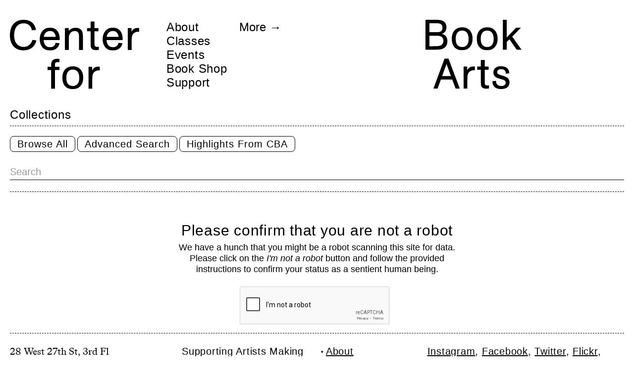

--- FILE ---
content_type: text/html; charset=utf-8
request_url: https://www.google.com/recaptcha/api2/anchor?ar=1&k=6Lfx1QAsAAAAAPuxodkKWMrVBk5EoWlNo9Gz81fN&co=aHR0cHM6Ly9jb2xsZWN0aW9ucy5jZW50ZXJmb3Jib29rYXJ0cy5vcmc6NDQz&hl=en&v=PoyoqOPhxBO7pBk68S4YbpHZ&size=normal&anchor-ms=20000&execute-ms=30000&cb=fe8j7p6lgv55
body_size: 49239
content:
<!DOCTYPE HTML><html dir="ltr" lang="en"><head><meta http-equiv="Content-Type" content="text/html; charset=UTF-8">
<meta http-equiv="X-UA-Compatible" content="IE=edge">
<title>reCAPTCHA</title>
<style type="text/css">
/* cyrillic-ext */
@font-face {
  font-family: 'Roboto';
  font-style: normal;
  font-weight: 400;
  font-stretch: 100%;
  src: url(//fonts.gstatic.com/s/roboto/v48/KFO7CnqEu92Fr1ME7kSn66aGLdTylUAMa3GUBHMdazTgWw.woff2) format('woff2');
  unicode-range: U+0460-052F, U+1C80-1C8A, U+20B4, U+2DE0-2DFF, U+A640-A69F, U+FE2E-FE2F;
}
/* cyrillic */
@font-face {
  font-family: 'Roboto';
  font-style: normal;
  font-weight: 400;
  font-stretch: 100%;
  src: url(//fonts.gstatic.com/s/roboto/v48/KFO7CnqEu92Fr1ME7kSn66aGLdTylUAMa3iUBHMdazTgWw.woff2) format('woff2');
  unicode-range: U+0301, U+0400-045F, U+0490-0491, U+04B0-04B1, U+2116;
}
/* greek-ext */
@font-face {
  font-family: 'Roboto';
  font-style: normal;
  font-weight: 400;
  font-stretch: 100%;
  src: url(//fonts.gstatic.com/s/roboto/v48/KFO7CnqEu92Fr1ME7kSn66aGLdTylUAMa3CUBHMdazTgWw.woff2) format('woff2');
  unicode-range: U+1F00-1FFF;
}
/* greek */
@font-face {
  font-family: 'Roboto';
  font-style: normal;
  font-weight: 400;
  font-stretch: 100%;
  src: url(//fonts.gstatic.com/s/roboto/v48/KFO7CnqEu92Fr1ME7kSn66aGLdTylUAMa3-UBHMdazTgWw.woff2) format('woff2');
  unicode-range: U+0370-0377, U+037A-037F, U+0384-038A, U+038C, U+038E-03A1, U+03A3-03FF;
}
/* math */
@font-face {
  font-family: 'Roboto';
  font-style: normal;
  font-weight: 400;
  font-stretch: 100%;
  src: url(//fonts.gstatic.com/s/roboto/v48/KFO7CnqEu92Fr1ME7kSn66aGLdTylUAMawCUBHMdazTgWw.woff2) format('woff2');
  unicode-range: U+0302-0303, U+0305, U+0307-0308, U+0310, U+0312, U+0315, U+031A, U+0326-0327, U+032C, U+032F-0330, U+0332-0333, U+0338, U+033A, U+0346, U+034D, U+0391-03A1, U+03A3-03A9, U+03B1-03C9, U+03D1, U+03D5-03D6, U+03F0-03F1, U+03F4-03F5, U+2016-2017, U+2034-2038, U+203C, U+2040, U+2043, U+2047, U+2050, U+2057, U+205F, U+2070-2071, U+2074-208E, U+2090-209C, U+20D0-20DC, U+20E1, U+20E5-20EF, U+2100-2112, U+2114-2115, U+2117-2121, U+2123-214F, U+2190, U+2192, U+2194-21AE, U+21B0-21E5, U+21F1-21F2, U+21F4-2211, U+2213-2214, U+2216-22FF, U+2308-230B, U+2310, U+2319, U+231C-2321, U+2336-237A, U+237C, U+2395, U+239B-23B7, U+23D0, U+23DC-23E1, U+2474-2475, U+25AF, U+25B3, U+25B7, U+25BD, U+25C1, U+25CA, U+25CC, U+25FB, U+266D-266F, U+27C0-27FF, U+2900-2AFF, U+2B0E-2B11, U+2B30-2B4C, U+2BFE, U+3030, U+FF5B, U+FF5D, U+1D400-1D7FF, U+1EE00-1EEFF;
}
/* symbols */
@font-face {
  font-family: 'Roboto';
  font-style: normal;
  font-weight: 400;
  font-stretch: 100%;
  src: url(//fonts.gstatic.com/s/roboto/v48/KFO7CnqEu92Fr1ME7kSn66aGLdTylUAMaxKUBHMdazTgWw.woff2) format('woff2');
  unicode-range: U+0001-000C, U+000E-001F, U+007F-009F, U+20DD-20E0, U+20E2-20E4, U+2150-218F, U+2190, U+2192, U+2194-2199, U+21AF, U+21E6-21F0, U+21F3, U+2218-2219, U+2299, U+22C4-22C6, U+2300-243F, U+2440-244A, U+2460-24FF, U+25A0-27BF, U+2800-28FF, U+2921-2922, U+2981, U+29BF, U+29EB, U+2B00-2BFF, U+4DC0-4DFF, U+FFF9-FFFB, U+10140-1018E, U+10190-1019C, U+101A0, U+101D0-101FD, U+102E0-102FB, U+10E60-10E7E, U+1D2C0-1D2D3, U+1D2E0-1D37F, U+1F000-1F0FF, U+1F100-1F1AD, U+1F1E6-1F1FF, U+1F30D-1F30F, U+1F315, U+1F31C, U+1F31E, U+1F320-1F32C, U+1F336, U+1F378, U+1F37D, U+1F382, U+1F393-1F39F, U+1F3A7-1F3A8, U+1F3AC-1F3AF, U+1F3C2, U+1F3C4-1F3C6, U+1F3CA-1F3CE, U+1F3D4-1F3E0, U+1F3ED, U+1F3F1-1F3F3, U+1F3F5-1F3F7, U+1F408, U+1F415, U+1F41F, U+1F426, U+1F43F, U+1F441-1F442, U+1F444, U+1F446-1F449, U+1F44C-1F44E, U+1F453, U+1F46A, U+1F47D, U+1F4A3, U+1F4B0, U+1F4B3, U+1F4B9, U+1F4BB, U+1F4BF, U+1F4C8-1F4CB, U+1F4D6, U+1F4DA, U+1F4DF, U+1F4E3-1F4E6, U+1F4EA-1F4ED, U+1F4F7, U+1F4F9-1F4FB, U+1F4FD-1F4FE, U+1F503, U+1F507-1F50B, U+1F50D, U+1F512-1F513, U+1F53E-1F54A, U+1F54F-1F5FA, U+1F610, U+1F650-1F67F, U+1F687, U+1F68D, U+1F691, U+1F694, U+1F698, U+1F6AD, U+1F6B2, U+1F6B9-1F6BA, U+1F6BC, U+1F6C6-1F6CF, U+1F6D3-1F6D7, U+1F6E0-1F6EA, U+1F6F0-1F6F3, U+1F6F7-1F6FC, U+1F700-1F7FF, U+1F800-1F80B, U+1F810-1F847, U+1F850-1F859, U+1F860-1F887, U+1F890-1F8AD, U+1F8B0-1F8BB, U+1F8C0-1F8C1, U+1F900-1F90B, U+1F93B, U+1F946, U+1F984, U+1F996, U+1F9E9, U+1FA00-1FA6F, U+1FA70-1FA7C, U+1FA80-1FA89, U+1FA8F-1FAC6, U+1FACE-1FADC, U+1FADF-1FAE9, U+1FAF0-1FAF8, U+1FB00-1FBFF;
}
/* vietnamese */
@font-face {
  font-family: 'Roboto';
  font-style: normal;
  font-weight: 400;
  font-stretch: 100%;
  src: url(//fonts.gstatic.com/s/roboto/v48/KFO7CnqEu92Fr1ME7kSn66aGLdTylUAMa3OUBHMdazTgWw.woff2) format('woff2');
  unicode-range: U+0102-0103, U+0110-0111, U+0128-0129, U+0168-0169, U+01A0-01A1, U+01AF-01B0, U+0300-0301, U+0303-0304, U+0308-0309, U+0323, U+0329, U+1EA0-1EF9, U+20AB;
}
/* latin-ext */
@font-face {
  font-family: 'Roboto';
  font-style: normal;
  font-weight: 400;
  font-stretch: 100%;
  src: url(//fonts.gstatic.com/s/roboto/v48/KFO7CnqEu92Fr1ME7kSn66aGLdTylUAMa3KUBHMdazTgWw.woff2) format('woff2');
  unicode-range: U+0100-02BA, U+02BD-02C5, U+02C7-02CC, U+02CE-02D7, U+02DD-02FF, U+0304, U+0308, U+0329, U+1D00-1DBF, U+1E00-1E9F, U+1EF2-1EFF, U+2020, U+20A0-20AB, U+20AD-20C0, U+2113, U+2C60-2C7F, U+A720-A7FF;
}
/* latin */
@font-face {
  font-family: 'Roboto';
  font-style: normal;
  font-weight: 400;
  font-stretch: 100%;
  src: url(//fonts.gstatic.com/s/roboto/v48/KFO7CnqEu92Fr1ME7kSn66aGLdTylUAMa3yUBHMdazQ.woff2) format('woff2');
  unicode-range: U+0000-00FF, U+0131, U+0152-0153, U+02BB-02BC, U+02C6, U+02DA, U+02DC, U+0304, U+0308, U+0329, U+2000-206F, U+20AC, U+2122, U+2191, U+2193, U+2212, U+2215, U+FEFF, U+FFFD;
}
/* cyrillic-ext */
@font-face {
  font-family: 'Roboto';
  font-style: normal;
  font-weight: 500;
  font-stretch: 100%;
  src: url(//fonts.gstatic.com/s/roboto/v48/KFO7CnqEu92Fr1ME7kSn66aGLdTylUAMa3GUBHMdazTgWw.woff2) format('woff2');
  unicode-range: U+0460-052F, U+1C80-1C8A, U+20B4, U+2DE0-2DFF, U+A640-A69F, U+FE2E-FE2F;
}
/* cyrillic */
@font-face {
  font-family: 'Roboto';
  font-style: normal;
  font-weight: 500;
  font-stretch: 100%;
  src: url(//fonts.gstatic.com/s/roboto/v48/KFO7CnqEu92Fr1ME7kSn66aGLdTylUAMa3iUBHMdazTgWw.woff2) format('woff2');
  unicode-range: U+0301, U+0400-045F, U+0490-0491, U+04B0-04B1, U+2116;
}
/* greek-ext */
@font-face {
  font-family: 'Roboto';
  font-style: normal;
  font-weight: 500;
  font-stretch: 100%;
  src: url(//fonts.gstatic.com/s/roboto/v48/KFO7CnqEu92Fr1ME7kSn66aGLdTylUAMa3CUBHMdazTgWw.woff2) format('woff2');
  unicode-range: U+1F00-1FFF;
}
/* greek */
@font-face {
  font-family: 'Roboto';
  font-style: normal;
  font-weight: 500;
  font-stretch: 100%;
  src: url(//fonts.gstatic.com/s/roboto/v48/KFO7CnqEu92Fr1ME7kSn66aGLdTylUAMa3-UBHMdazTgWw.woff2) format('woff2');
  unicode-range: U+0370-0377, U+037A-037F, U+0384-038A, U+038C, U+038E-03A1, U+03A3-03FF;
}
/* math */
@font-face {
  font-family: 'Roboto';
  font-style: normal;
  font-weight: 500;
  font-stretch: 100%;
  src: url(//fonts.gstatic.com/s/roboto/v48/KFO7CnqEu92Fr1ME7kSn66aGLdTylUAMawCUBHMdazTgWw.woff2) format('woff2');
  unicode-range: U+0302-0303, U+0305, U+0307-0308, U+0310, U+0312, U+0315, U+031A, U+0326-0327, U+032C, U+032F-0330, U+0332-0333, U+0338, U+033A, U+0346, U+034D, U+0391-03A1, U+03A3-03A9, U+03B1-03C9, U+03D1, U+03D5-03D6, U+03F0-03F1, U+03F4-03F5, U+2016-2017, U+2034-2038, U+203C, U+2040, U+2043, U+2047, U+2050, U+2057, U+205F, U+2070-2071, U+2074-208E, U+2090-209C, U+20D0-20DC, U+20E1, U+20E5-20EF, U+2100-2112, U+2114-2115, U+2117-2121, U+2123-214F, U+2190, U+2192, U+2194-21AE, U+21B0-21E5, U+21F1-21F2, U+21F4-2211, U+2213-2214, U+2216-22FF, U+2308-230B, U+2310, U+2319, U+231C-2321, U+2336-237A, U+237C, U+2395, U+239B-23B7, U+23D0, U+23DC-23E1, U+2474-2475, U+25AF, U+25B3, U+25B7, U+25BD, U+25C1, U+25CA, U+25CC, U+25FB, U+266D-266F, U+27C0-27FF, U+2900-2AFF, U+2B0E-2B11, U+2B30-2B4C, U+2BFE, U+3030, U+FF5B, U+FF5D, U+1D400-1D7FF, U+1EE00-1EEFF;
}
/* symbols */
@font-face {
  font-family: 'Roboto';
  font-style: normal;
  font-weight: 500;
  font-stretch: 100%;
  src: url(//fonts.gstatic.com/s/roboto/v48/KFO7CnqEu92Fr1ME7kSn66aGLdTylUAMaxKUBHMdazTgWw.woff2) format('woff2');
  unicode-range: U+0001-000C, U+000E-001F, U+007F-009F, U+20DD-20E0, U+20E2-20E4, U+2150-218F, U+2190, U+2192, U+2194-2199, U+21AF, U+21E6-21F0, U+21F3, U+2218-2219, U+2299, U+22C4-22C6, U+2300-243F, U+2440-244A, U+2460-24FF, U+25A0-27BF, U+2800-28FF, U+2921-2922, U+2981, U+29BF, U+29EB, U+2B00-2BFF, U+4DC0-4DFF, U+FFF9-FFFB, U+10140-1018E, U+10190-1019C, U+101A0, U+101D0-101FD, U+102E0-102FB, U+10E60-10E7E, U+1D2C0-1D2D3, U+1D2E0-1D37F, U+1F000-1F0FF, U+1F100-1F1AD, U+1F1E6-1F1FF, U+1F30D-1F30F, U+1F315, U+1F31C, U+1F31E, U+1F320-1F32C, U+1F336, U+1F378, U+1F37D, U+1F382, U+1F393-1F39F, U+1F3A7-1F3A8, U+1F3AC-1F3AF, U+1F3C2, U+1F3C4-1F3C6, U+1F3CA-1F3CE, U+1F3D4-1F3E0, U+1F3ED, U+1F3F1-1F3F3, U+1F3F5-1F3F7, U+1F408, U+1F415, U+1F41F, U+1F426, U+1F43F, U+1F441-1F442, U+1F444, U+1F446-1F449, U+1F44C-1F44E, U+1F453, U+1F46A, U+1F47D, U+1F4A3, U+1F4B0, U+1F4B3, U+1F4B9, U+1F4BB, U+1F4BF, U+1F4C8-1F4CB, U+1F4D6, U+1F4DA, U+1F4DF, U+1F4E3-1F4E6, U+1F4EA-1F4ED, U+1F4F7, U+1F4F9-1F4FB, U+1F4FD-1F4FE, U+1F503, U+1F507-1F50B, U+1F50D, U+1F512-1F513, U+1F53E-1F54A, U+1F54F-1F5FA, U+1F610, U+1F650-1F67F, U+1F687, U+1F68D, U+1F691, U+1F694, U+1F698, U+1F6AD, U+1F6B2, U+1F6B9-1F6BA, U+1F6BC, U+1F6C6-1F6CF, U+1F6D3-1F6D7, U+1F6E0-1F6EA, U+1F6F0-1F6F3, U+1F6F7-1F6FC, U+1F700-1F7FF, U+1F800-1F80B, U+1F810-1F847, U+1F850-1F859, U+1F860-1F887, U+1F890-1F8AD, U+1F8B0-1F8BB, U+1F8C0-1F8C1, U+1F900-1F90B, U+1F93B, U+1F946, U+1F984, U+1F996, U+1F9E9, U+1FA00-1FA6F, U+1FA70-1FA7C, U+1FA80-1FA89, U+1FA8F-1FAC6, U+1FACE-1FADC, U+1FADF-1FAE9, U+1FAF0-1FAF8, U+1FB00-1FBFF;
}
/* vietnamese */
@font-face {
  font-family: 'Roboto';
  font-style: normal;
  font-weight: 500;
  font-stretch: 100%;
  src: url(//fonts.gstatic.com/s/roboto/v48/KFO7CnqEu92Fr1ME7kSn66aGLdTylUAMa3OUBHMdazTgWw.woff2) format('woff2');
  unicode-range: U+0102-0103, U+0110-0111, U+0128-0129, U+0168-0169, U+01A0-01A1, U+01AF-01B0, U+0300-0301, U+0303-0304, U+0308-0309, U+0323, U+0329, U+1EA0-1EF9, U+20AB;
}
/* latin-ext */
@font-face {
  font-family: 'Roboto';
  font-style: normal;
  font-weight: 500;
  font-stretch: 100%;
  src: url(//fonts.gstatic.com/s/roboto/v48/KFO7CnqEu92Fr1ME7kSn66aGLdTylUAMa3KUBHMdazTgWw.woff2) format('woff2');
  unicode-range: U+0100-02BA, U+02BD-02C5, U+02C7-02CC, U+02CE-02D7, U+02DD-02FF, U+0304, U+0308, U+0329, U+1D00-1DBF, U+1E00-1E9F, U+1EF2-1EFF, U+2020, U+20A0-20AB, U+20AD-20C0, U+2113, U+2C60-2C7F, U+A720-A7FF;
}
/* latin */
@font-face {
  font-family: 'Roboto';
  font-style: normal;
  font-weight: 500;
  font-stretch: 100%;
  src: url(//fonts.gstatic.com/s/roboto/v48/KFO7CnqEu92Fr1ME7kSn66aGLdTylUAMa3yUBHMdazQ.woff2) format('woff2');
  unicode-range: U+0000-00FF, U+0131, U+0152-0153, U+02BB-02BC, U+02C6, U+02DA, U+02DC, U+0304, U+0308, U+0329, U+2000-206F, U+20AC, U+2122, U+2191, U+2193, U+2212, U+2215, U+FEFF, U+FFFD;
}
/* cyrillic-ext */
@font-face {
  font-family: 'Roboto';
  font-style: normal;
  font-weight: 900;
  font-stretch: 100%;
  src: url(//fonts.gstatic.com/s/roboto/v48/KFO7CnqEu92Fr1ME7kSn66aGLdTylUAMa3GUBHMdazTgWw.woff2) format('woff2');
  unicode-range: U+0460-052F, U+1C80-1C8A, U+20B4, U+2DE0-2DFF, U+A640-A69F, U+FE2E-FE2F;
}
/* cyrillic */
@font-face {
  font-family: 'Roboto';
  font-style: normal;
  font-weight: 900;
  font-stretch: 100%;
  src: url(//fonts.gstatic.com/s/roboto/v48/KFO7CnqEu92Fr1ME7kSn66aGLdTylUAMa3iUBHMdazTgWw.woff2) format('woff2');
  unicode-range: U+0301, U+0400-045F, U+0490-0491, U+04B0-04B1, U+2116;
}
/* greek-ext */
@font-face {
  font-family: 'Roboto';
  font-style: normal;
  font-weight: 900;
  font-stretch: 100%;
  src: url(//fonts.gstatic.com/s/roboto/v48/KFO7CnqEu92Fr1ME7kSn66aGLdTylUAMa3CUBHMdazTgWw.woff2) format('woff2');
  unicode-range: U+1F00-1FFF;
}
/* greek */
@font-face {
  font-family: 'Roboto';
  font-style: normal;
  font-weight: 900;
  font-stretch: 100%;
  src: url(//fonts.gstatic.com/s/roboto/v48/KFO7CnqEu92Fr1ME7kSn66aGLdTylUAMa3-UBHMdazTgWw.woff2) format('woff2');
  unicode-range: U+0370-0377, U+037A-037F, U+0384-038A, U+038C, U+038E-03A1, U+03A3-03FF;
}
/* math */
@font-face {
  font-family: 'Roboto';
  font-style: normal;
  font-weight: 900;
  font-stretch: 100%;
  src: url(//fonts.gstatic.com/s/roboto/v48/KFO7CnqEu92Fr1ME7kSn66aGLdTylUAMawCUBHMdazTgWw.woff2) format('woff2');
  unicode-range: U+0302-0303, U+0305, U+0307-0308, U+0310, U+0312, U+0315, U+031A, U+0326-0327, U+032C, U+032F-0330, U+0332-0333, U+0338, U+033A, U+0346, U+034D, U+0391-03A1, U+03A3-03A9, U+03B1-03C9, U+03D1, U+03D5-03D6, U+03F0-03F1, U+03F4-03F5, U+2016-2017, U+2034-2038, U+203C, U+2040, U+2043, U+2047, U+2050, U+2057, U+205F, U+2070-2071, U+2074-208E, U+2090-209C, U+20D0-20DC, U+20E1, U+20E5-20EF, U+2100-2112, U+2114-2115, U+2117-2121, U+2123-214F, U+2190, U+2192, U+2194-21AE, U+21B0-21E5, U+21F1-21F2, U+21F4-2211, U+2213-2214, U+2216-22FF, U+2308-230B, U+2310, U+2319, U+231C-2321, U+2336-237A, U+237C, U+2395, U+239B-23B7, U+23D0, U+23DC-23E1, U+2474-2475, U+25AF, U+25B3, U+25B7, U+25BD, U+25C1, U+25CA, U+25CC, U+25FB, U+266D-266F, U+27C0-27FF, U+2900-2AFF, U+2B0E-2B11, U+2B30-2B4C, U+2BFE, U+3030, U+FF5B, U+FF5D, U+1D400-1D7FF, U+1EE00-1EEFF;
}
/* symbols */
@font-face {
  font-family: 'Roboto';
  font-style: normal;
  font-weight: 900;
  font-stretch: 100%;
  src: url(//fonts.gstatic.com/s/roboto/v48/KFO7CnqEu92Fr1ME7kSn66aGLdTylUAMaxKUBHMdazTgWw.woff2) format('woff2');
  unicode-range: U+0001-000C, U+000E-001F, U+007F-009F, U+20DD-20E0, U+20E2-20E4, U+2150-218F, U+2190, U+2192, U+2194-2199, U+21AF, U+21E6-21F0, U+21F3, U+2218-2219, U+2299, U+22C4-22C6, U+2300-243F, U+2440-244A, U+2460-24FF, U+25A0-27BF, U+2800-28FF, U+2921-2922, U+2981, U+29BF, U+29EB, U+2B00-2BFF, U+4DC0-4DFF, U+FFF9-FFFB, U+10140-1018E, U+10190-1019C, U+101A0, U+101D0-101FD, U+102E0-102FB, U+10E60-10E7E, U+1D2C0-1D2D3, U+1D2E0-1D37F, U+1F000-1F0FF, U+1F100-1F1AD, U+1F1E6-1F1FF, U+1F30D-1F30F, U+1F315, U+1F31C, U+1F31E, U+1F320-1F32C, U+1F336, U+1F378, U+1F37D, U+1F382, U+1F393-1F39F, U+1F3A7-1F3A8, U+1F3AC-1F3AF, U+1F3C2, U+1F3C4-1F3C6, U+1F3CA-1F3CE, U+1F3D4-1F3E0, U+1F3ED, U+1F3F1-1F3F3, U+1F3F5-1F3F7, U+1F408, U+1F415, U+1F41F, U+1F426, U+1F43F, U+1F441-1F442, U+1F444, U+1F446-1F449, U+1F44C-1F44E, U+1F453, U+1F46A, U+1F47D, U+1F4A3, U+1F4B0, U+1F4B3, U+1F4B9, U+1F4BB, U+1F4BF, U+1F4C8-1F4CB, U+1F4D6, U+1F4DA, U+1F4DF, U+1F4E3-1F4E6, U+1F4EA-1F4ED, U+1F4F7, U+1F4F9-1F4FB, U+1F4FD-1F4FE, U+1F503, U+1F507-1F50B, U+1F50D, U+1F512-1F513, U+1F53E-1F54A, U+1F54F-1F5FA, U+1F610, U+1F650-1F67F, U+1F687, U+1F68D, U+1F691, U+1F694, U+1F698, U+1F6AD, U+1F6B2, U+1F6B9-1F6BA, U+1F6BC, U+1F6C6-1F6CF, U+1F6D3-1F6D7, U+1F6E0-1F6EA, U+1F6F0-1F6F3, U+1F6F7-1F6FC, U+1F700-1F7FF, U+1F800-1F80B, U+1F810-1F847, U+1F850-1F859, U+1F860-1F887, U+1F890-1F8AD, U+1F8B0-1F8BB, U+1F8C0-1F8C1, U+1F900-1F90B, U+1F93B, U+1F946, U+1F984, U+1F996, U+1F9E9, U+1FA00-1FA6F, U+1FA70-1FA7C, U+1FA80-1FA89, U+1FA8F-1FAC6, U+1FACE-1FADC, U+1FADF-1FAE9, U+1FAF0-1FAF8, U+1FB00-1FBFF;
}
/* vietnamese */
@font-face {
  font-family: 'Roboto';
  font-style: normal;
  font-weight: 900;
  font-stretch: 100%;
  src: url(//fonts.gstatic.com/s/roboto/v48/KFO7CnqEu92Fr1ME7kSn66aGLdTylUAMa3OUBHMdazTgWw.woff2) format('woff2');
  unicode-range: U+0102-0103, U+0110-0111, U+0128-0129, U+0168-0169, U+01A0-01A1, U+01AF-01B0, U+0300-0301, U+0303-0304, U+0308-0309, U+0323, U+0329, U+1EA0-1EF9, U+20AB;
}
/* latin-ext */
@font-face {
  font-family: 'Roboto';
  font-style: normal;
  font-weight: 900;
  font-stretch: 100%;
  src: url(//fonts.gstatic.com/s/roboto/v48/KFO7CnqEu92Fr1ME7kSn66aGLdTylUAMa3KUBHMdazTgWw.woff2) format('woff2');
  unicode-range: U+0100-02BA, U+02BD-02C5, U+02C7-02CC, U+02CE-02D7, U+02DD-02FF, U+0304, U+0308, U+0329, U+1D00-1DBF, U+1E00-1E9F, U+1EF2-1EFF, U+2020, U+20A0-20AB, U+20AD-20C0, U+2113, U+2C60-2C7F, U+A720-A7FF;
}
/* latin */
@font-face {
  font-family: 'Roboto';
  font-style: normal;
  font-weight: 900;
  font-stretch: 100%;
  src: url(//fonts.gstatic.com/s/roboto/v48/KFO7CnqEu92Fr1ME7kSn66aGLdTylUAMa3yUBHMdazQ.woff2) format('woff2');
  unicode-range: U+0000-00FF, U+0131, U+0152-0153, U+02BB-02BC, U+02C6, U+02DA, U+02DC, U+0304, U+0308, U+0329, U+2000-206F, U+20AC, U+2122, U+2191, U+2193, U+2212, U+2215, U+FEFF, U+FFFD;
}

</style>
<link rel="stylesheet" type="text/css" href="https://www.gstatic.com/recaptcha/releases/PoyoqOPhxBO7pBk68S4YbpHZ/styles__ltr.css">
<script nonce="5ctrm25oOCtvbVdad6kuzA" type="text/javascript">window['__recaptcha_api'] = 'https://www.google.com/recaptcha/api2/';</script>
<script type="text/javascript" src="https://www.gstatic.com/recaptcha/releases/PoyoqOPhxBO7pBk68S4YbpHZ/recaptcha__en.js" nonce="5ctrm25oOCtvbVdad6kuzA">
      
    </script></head>
<body><div id="rc-anchor-alert" class="rc-anchor-alert"></div>
<input type="hidden" id="recaptcha-token" value="[base64]">
<script type="text/javascript" nonce="5ctrm25oOCtvbVdad6kuzA">
      recaptcha.anchor.Main.init("[\x22ainput\x22,[\x22bgdata\x22,\x22\x22,\[base64]/[base64]/[base64]/[base64]/[base64]/[base64]/KGcoTywyNTMsTy5PKSxVRyhPLEMpKTpnKE8sMjUzLEMpLE8pKSxsKSksTykpfSxieT1mdW5jdGlvbihDLE8sdSxsKXtmb3IobD0odT1SKEMpLDApO08+MDtPLS0pbD1sPDw4fFooQyk7ZyhDLHUsbCl9LFVHPWZ1bmN0aW9uKEMsTyl7Qy5pLmxlbmd0aD4xMDQ/[base64]/[base64]/[base64]/[base64]/[base64]/[base64]/[base64]\\u003d\x22,\[base64]\\u003d\x22,\x22IU3ChMKSOhJCLBrCtWLDkMKMw5rCvMOow6nCmcOwZMKgwqvDphTDvR7Dm2IswqrDscKtYsKBEcKeF0MdwrM6wro6eBnDggl4w7zCoDfCl3N2wobDjSTDnUZUw5HDmGUOw48rw67DrDfCiCQ/w6DCsnpjNGBtcWTDsiErG8OOTFXCmsOwW8OcwrhEDcK9wrDCnsOAw6TCogXCnnguLCIaJF0/w6jDhAFbWDXCu2hUwqPCuMOiw6ZnA8O/[base64]/DgDLDkkvCoMO2wr9KBSTCqmMDwrZaw79cw6FcJMObJR1aw4bCuMKQw63CliLCkgjChHfClW7CgAphV8OCKUdCAcKSwr7DgSY7w7PCqi7Dq8KXJsKFL0XDmcKQw5jCpyvDrgg+w5zCnzkRQ3l3wr9YMMOZBsK3w6LCpn7CjWXCtcKNWMK0FRpedyYWw6/DmsKxw7LCrU9qWwTDtiI4AsOkTgF7TgnDl0zDrzASwqYHwrAxaMK+wpJ1w4Uhwpl+eMOIaXE9Og/CoVzCjx8tVyg5QxLDncKkw4k7w7XDs8OQw5tDwpPCqsKZFCtmwqzCnyDCtXxRccOJcsK3worCmsKAwojCisOjXXHDhsOjb1fDjCFSVHhwwqdLwpokw6fCiMKkwrXCscKwwosfTjnDmVkHw5XCgsKjeTZow5lVw7Jnw6bCmsKzw7rDrcO+XzRXwrwJwrVcaS7Cp8K/w6YVwox4wr9AewLDoMKOFDcoNyHCqMKXKsOmwrDDgMOrYMKmw4IDOMK+wqwjwpfCscK4aFlfwq0Uw49mwrElw4/DpsKQWcKCwpBycTTCpGMnw7QLfSIuwq0jw7DDusO5wrbDqcKOw7wHwpJNDFHDncKmwpfDuFvCmsOjYsKEw4/ChcKnc8K9CsOkXxDDocK/dE7Dh8KhI8OhdmvCo8O6d8OMw7RVQcKNw4rCuW17wpcAfjsgwp7DsG3DsMOXwq3DiMKpKx9/w53DrMObwpnCm1HCpCFiwp9tRcOcfMOMwofCtsKEwqTChnzCqsO+f8KBHcKWwq7DoU9aYWNlRcKGVcKGHcKhwoHCqMONw4Exw5pww6PCtDMfwpvChlXDlXXCo3rCpmoZw63DnsKCGMKwwplhSyM7wpXCgsOQM13Cp35VwoM8w4NhPMKmUFIgfcK0Km/[base64]/[base64]/DocK1asKmIz91UjXDmWECT8KmwojDvk44aWJ2WijCm2bDnTIowqg8H1XCjAjDpjNxOMO+w5fClUTDssO7bGprw6R/I0l+w4TCiMOIw6wBwoYFw6FrwpbDqVE9c0zCqmkGacKfN8KXwr7Dhh/[base64]/DocOLfS/CksOOc8OgZsK4esOwVcKlLcOgwpDClBJ4wptkJcOLN8K8wr1Vw7h6R8OQSsKIesO3A8Kgw68LMkPCjnfDicOlwp/DjsOjS8K3w5vDgMKpw4ZVAsKXDsONw4EOwrRVw4xwwpVSwqbDhMOMw7XDkm99QcKcBcKvw69dwqTCnsKSw6oKci1Xw4rDtmZYJzzCrk4oMsK6w4kRwp/CoxRdwpzDjgDDv8OpwrnDpcOiw7jCuMKYwqpEbsK0CRnChMO0OcKMfcKvwpwJw6LDj1gYwoTDt2V+wpDDgltsXiXDsnHCgcKkwo7Di8Ovw7VuHAtQw4fCn8KRT8K9w6NswqLCnsOjw53Ds8KFC8OUw4vCvHwJw6otZQsSw4Qid8OFdwB/[base64]/ClsKPw7syw6TCsATDsjlOc0rDoW/DtkIpEk7DvTbDlMK9w5vCisKhw51XXcOGXsK8w4rDjzvDjFPCrhDCnUTDqGHDqMOAw4Nzw5Eww5RVcQLCh8OCwp3DoMKBw6XCul/[base64]/TE91wqNXwpEWwr3CtjM6w5PCkcOOw4dUXsONZMOMwoIiwpvClgTDlcOXw6fDvMKowrUPesO7w6geL8KAwqjDn8KRwqZoRMKGwodNwo7CnivDucK/wr1EFcK7cHdqwp/DnsO+AsKlPV5JcsOIw7BZZ8KyVMKHw64sDx8ORcOZHMKXw5RXUsOrW8OHw6tSw4HDvCTCq8ONw5LDniPDhsOvLh7CpsO4NMK0RsOIw5XDhB9DK8Kyw4XDpsKPCMO3wqIFw4XCjxQJw64iR8KCwqTCksOaQsO8WErClG8OXT5yQw3ClR7DjcKRe1BZwp/DrXhtwpbDqsKOw5PCkMKtAArCiBTDsALDk3xJNsO3BgwZwoDCucOqJsOFE080acKawqQNw4jDpMKefcKuZhHDiQ/DvsOJFcO+J8OAw546w73CvAsMfMKUw5Qvwo9LwrJ/w48Pw7wdwqDCvsKtc3XCkGBuenjCiEnCnEFpZTVcwq0cw6jDlMOcwrEQUsOiJlIjOMOmLMOtTMKGwoc/wo99b8KABltRw4bCpMO5wq7CpRNtUXvDkT5iKsKjM1/DjELDuy/CjsKKV8O+w7DCuMOTUsOBdB7CuMOKw75Zw5IYQMOZwrzDpH/[base64]/CvBxKXBjChjNIwqFUw4TDuHQJwpcDDsOrDQ0IBMKUw7klwoIPTytLW8O3w78PG8KrVsKFJsOGSBvDpcOrw6dCwq/DicKbw4HCtMKDdC3ChMKSIMOVc8KaKUbChwHDiMOzwoDCtcObw78/[base64]/[base64]/[base64]/CuiEKJUPCk042AQRQA8K0w4XCgwfDlcKoB1Qgw7g6wqnCk2RdLsK9K1/[base64]/OETCo0tXwofCusK3wqfDhMOow5DDoi3Csy/Dh8Oew58Pwo7CgsOTcHVQKsKiw4DDimzDuxPCuDrCkcKaERwdGm4mbFBCw5otw6hTw6PCp8Kawot1w7LDikbCo1XDmBoSD8KYPBBLBcKkHsKVwqLDpcOcXUdBw5/DjcKTwpBLw4XDgMKIY2TDtsKmRCfDgjomwq8qGcKlZ1Efw7MGwqtZwrvDu2rCpwdawrrDvsKuw7J1X8KCwrHCgMKcw7zDm1TCozt1SwrDocOEdh5ywp16wolSw5/DjCVxPsKfZGo/XADCv8Kbw7TDo1hFwp8xJWMjBgliw5VJDmg2w61Nwq8/USdswpLDscKJw7LCo8K5woVsFcOuwr7CgcKYMhvCrlrCiMOBJ8OhUsOww4PDrcKIWSldQU3Cv1o/VsOCccKbZU43UXcywoxwwoLClcOsSwAdKcKIwqTDvsOMdcOSwrXDgsOXImXDhlxjw74xBExCw5Vsw7DDg8KmCMO8fHcwd8K7wo0YIXNPR0TDrcKaw5I2w6zDqR/ChSUTamVUwrBEw6rDjsO2wpg/[base64]/CiMOswoPDssKFw7QnwqBuOMKCZMKQw6jDtsKXw5vDlMOOwqcUw6XDnwt3fHMNcsO1w50nw5/Dr2rDtF3CuMOXwozDgUnClMOlwroLw7TDhmzCtyU3w54OBsKtL8OGeWvDlcO9wrEeFMOWdEwBMcKrwqp9wojDilLDt8K/w4AaewsBw4AFUnF2w7sIZMOWCjDDisKXdDbDgcKtH8KpGDnCmQLCpcOXw5PCocK7JShQw6R/[base64]/VEPCqMOLRsKiO8O9w69Xw5x4LMORwonDhsKzecKxH3DCvFfCtMKwwr4QwooBwopfw7nDq1bCrm/DniLCoC3Cn8OKDsO9w77CosOZwqLDh8KAw4bDkE95MMOnYCzDtyAyw77CmH9Pw51EFlXCnzvDgHDDo8OtKsOMT8OmYMOnLzRtBzcXwq1hHMK/[base64]/HBbDocOLw7lMwrbCmksEw7zCmQd+w5nDtAUKwp81w4hEe3TCqsOxfcOkw6ggw7DCrsKiw5jDmzbCmMKOQMK5w4LDssOEcMOmwqDCg2nDpsO4TULDpnNdY8OxwqTDvsKpEyomw69cw7J1E3UvWMO/[base64]/DsQ3CisK0woZ2w6DDrgYew4Aiw7zDlxTCnX7Co8KOwrzCl2XDpsOzwqXCsMO5wo4jw4PDgSFpS2xmwqkVecKNRMKbasONw7pdfy3DoVPDsBbDlcKhcEDDk8KWwo3ChQIww6vCn8O6OBjDh0tYG8OTfR3CjVYPHlpADsOAGFglZnfDh2/DgRPDpMKBw5/DrMOhIsOub2rDl8KBT2R3LMKRw7BnOEfCqnEZMsOnw4rCh8OjfcOewqHCpmTCvsOIw64Iwq/DiRLDiMKzw6RCwrAowqfDtMOuQMKsw6AgwozDilHCsxpIw63CgAjCuiTCvcKCDsO/McO1Hl45wrpIwpt1wo3Drg8ccFM8w6s2FMKKfWhbwqXDplAgRh/CisOCVcO5wq5Hw6XCp8OoVMOew47DkMKbYQ7ChMKfQ8Otwr3DllhJwrUawo3DtMK/RFMTwqPDiWARw4fDrVDCgUQFGXPDpMKuw7TCq3N1w7XDmcOTBH9Cw7bCr3NxwqvDoVQZwqHCisKNa8OBw7dzw415U8OvFi/DnsKaBcOKXCTDmG1oVzF8BFbChVBCOivDjMOlEgokw4NAwrsTDlA1GsOwwrXCv2/CnMOxfBbCnMKoM1UNwpRKw6BLUcKqTsKlwrsZwpnClcOvw4QLwrphwqFpNiLDo3rChcKHPFZOw77CtCrCjcKTwo4IEsOkw6LCjFR0VMKbP1fChsODfcOpw704w5sqw4Fuw6UgPsKbazkNwqVAw53CqMOlYHIow5/[base64]/DgGFSWMKlL2/CgiPCvMKUD8OyBTvCnsOpZ8KEYsK+w7jDpX08CyfCrmgVw70iwozDscOVHcKlOcKybMOYw7bDlsKCwpxSwrRWw6jDmmPDjgNIa2Fdw6gpw5rCrT9xckgQUnx/wqMWKkoIFsKEw5DChybDjQwlHMK/wplYw7NTwq/DlcOowpAhB2jDrMKtP1XCkEoKwohWwqjDm8KmYsKBwrJ2wqPCqV9DG8Kgwp/DjUnDtDDDnMK3w65LwotOKnRDwqbDisKxw77Cq0N7w5bDusOLwp9FRU9GwrDDuQLCnyJnw6PDminDpw91w7XDqzjClD4tw4LCoj/DhcKsH8OzR8KawqLDogTDp8OgJ8OXXGNPwqzDql/Cg8KywofDtcKCZ8OWwpDDontmHMK6w4bDtsKne8OVwr7Cg8ODBcKSwpVmw75fThoEe8O/NsK1wpZPwq5iw4JrT2wQG1rDnDnDt8KVw5c5w5cFw53DoDtOeW7CulI2JsKWF1hsScKSJMKWwonClcO3w5/[base64]/[base64]/wpHDmVpfdsOxwrzCjMOTdgsVwrEqwq/[base64]/fV/Dh8K0KEfDosKEGcOiVn7CmBtDwox4wqDCk2MLG8OLbQE+wrlec8OZwpDCkVrCjE/DmhjCqMO0wovDtcKjU8O0W2E4woNVeEg4acKiUQjCu8OaG8Oww5YXSXrCjmR5HEbDscKBw4AYZsKrVBcOw6cLwpkswqQ1w4zCnVbDpsKlCTNjYsOeJMKrYsKgSRVywojCgh08w51lHy/CqMOmwqJlRHpuw4UEwqjCjsKmDcKhLgplVlPCk8KFS8ORccOpQ2ceNk/[base64]/CiDvDqRx+LWrCnHg2ScKSBMKxT3/DhsK7w4vCvkzDpsOgw5RvdxJ/w4Nxw6LCj2BPw77DvHQQYxDCtsKeFBZtw7R/w6QTw6fCgDR9woLDjcKrHVEdBQ4Fw6BGwrLCoj1sa8KschkSw77Cm8OmQsORAlPCrsO5IsODwrrDhsOELDN+PHdFw5zChzkUwo/CoMOXwqTCmcOBFiPDlVFtUmsCw4rDlMKwLg5FwqTDr8ORaDs4ZMKTbSdqw55SwohZL8KZw7hPwqHCuiDCtsOra8OFIFASBWMTJMOOw45XF8OFwokCwpd0XEY7woTDkW9ZwpzDqnrDocKmMcKswrNOacK1MsOxdMO/wonCnVtewozDpcOTw4oswprDtcOrw4zDr3DCh8Olw4wQZjLDlsO8ZgVqJcKbw4R/w58MHgZuwrkVwq1DXj7CmAc0FMKoOMO9e8K8woc/w7QCwobDjHlUa2jDrWpPw65yCxdSKMKJw4TDhwEsSVrCjHrCuMOGHcOow6XDmMOjb2ArF3xTcAjClWzCslXDjRQRw4l4w4dywqlEcQYyf8KcfwBYw7VAHA3CpsKnE3DCq8OKT8OoU8OXwpTDp8Oiw4o8w6pGwr8sbMOcWcKTw5jDg8OZwpQCAcK/[base64]/w4HDrynDtG8NdxwDwpQqwrTCo8KHw5XDqcKPw5TDu8KNPsOJworDohg8E8KPd8KTwpJew67DmsOjUkXDpcOvERfCmsKhV8OIJTlZw6/CpgLDslvDv8KIw7DCkMKZIWVjDsOpw6JCbVR/wpnDhyYUScK2w7HCu8KKOU/DrBRNVBvCuiLDg8KiwpLCkwHCi8OFw4fCg3LCkhLDvVppY8OrDW8YJkHDkANqdFguwp7ClcOcX1xEdBXCrMOrw4ULPzYSfi3CscO5wqnDuMKtwp7CjCXDo8OTw6nCjk5AwqrDtMOIwqLCgMKlfnzDgMKawq5Jw48/[base64]/TsKNKnzDujLDmMKtdcKWNMOiw6TDmAIgw6bDqMKXMXAhw6PDvRbDs2R8wq91wq7DkkdLEFLCiw3ChSMUKE3DlQHDl3jCti/DnBQJAjVKLlnDn18HEFQjw7xNNMO6Wk0PH0DDvXNGwr1SbsKgdcOjAyx0bcKfwq/CoHhLfcKUUsO2YMOCw6E/w5pVw7jCm0kjwoZ7wpLDvyDCgMKSCXzCiQgew5rDgsOmw5xZwqtww6diM8KFwpRBw4rCl2DDl0oBSjdMwpnDicKPXcOyacOxScOVw7nCq1LCv3DCh8KxJnUAR1LDuUFSLcKjHy5/BsKeN8KVa04fRCwbAMKjw5AOw7law53DtcK8Z8OPwrY0w6TDmRZZw6dqDMOhwrwGOEM/w7pRQcOiw4sAOsKjwrjCrMOpw5cPwokKwqlCaXg2PsO3wpEYEsOdwpfDm8KYwqtGMMO7WjAhwpRgRMKlw5TCsXM3wpfCt3sGwoEawrTDh8O6wqfCpcKVw7/DhE19wqLCrHgJJCfCssKGw7ISKxJbI2vCswHCgnBdw4xhwqTDsy0gwpbCjwvDpT/CrsKSeSDDmVnDhBkdLxXCoMKAfFVWw5HDsknDojfDnF1Pw7/DtsOfw6vDtARjwq8DacOSD8OHwoXCnsO0c8KgUcOFwqPDt8K6b8OKIMOOQcOGwpjCm8KJw60OwoPCvQMOw6ckwpQGw74DwrbDog7Dgj3DncOOwozCsko5wo7DnsOcFWA4wovDkyDCpzTDh3nDmGpJwpEqw7UcwqI/LwxQN0R5LsOADMOywocow7/Cvg92KScEw7jCusOlL8O0VlUCwpDDs8KfwoHDrsOywosxw73Dk8OyPMKew43CgMObQiEOw4XCjGPCuDzDuU/CvArCq1jChn4rVGA8wqB/wpjDiWpMwqbCgcOcw4HDqcOcwpMFwqooOMObwoZ7C24swrxSZsOwwp9Ow74yJHAiw6YGZQvClMO5E31Nwq/[base64]/Dj8KjHiPCsn43wpsMwr/DmcOZKx7CoMKxw6tTwqXCh2vDhSnCo8KZKxJiScKSRMKLwofDl8KiXcOybB55ICI6w6jCgT3Cm8ODwpnCscO5S8KLCg7CmTtpwrvDqsKFwq/CncK2RDTCjAYwwpHCscK5w5ZKYjPCvDMqw7BSwr7DtGJPPcOATD3DsMKVw4JfSAg0ScKUwogHw7vCiMOOwqUXwpHDmwwbw4dmOsOTesOwwplow4DDn8KkwqjCiXMSNyDCu1hZacKVw5XDjmQ7dMK8F8K8w77CjmVALjTDicK8XyvCgj16JMOCw4/DpsKjbUzDukbCn8KiLMO8AG7DnMOkMsOHwqvDvxRXwpDCnsOmfsKoT8OowrrCsghwWAfDkzLDtAhlw5Vaw5HCmMKgWcOST8KDw5xTe20owqTCtsO/wqXCtcOhwot5AhJ1XcOTLcOQw6AeUzEgwp9bwqPCgcO0w7Juw4PDjRFiw4/Cq1kdwpDDv8OoB2TCjcKuwpxVw4/DuDPCjGHDusKbw5VqwrLCglnCj8ODw5cRccO/[base64]/Di8K6wr9Cw58QMH8JCxrDssOmSMOHLEALCMOiw6RHwpvDtyzDhGoywpHCu8OyB8OIDUjDnS9vw41bwrPDmMORY0fCpktmCsOFwrXDjcObR8O7w6LCp0vDnkwVUsKvWyByAcKLc8K/wolfw5E1wr/[base64]/[base64]/[base64]/DqG0wwqRRFcOyw4bChMOdw5DDrUk0RAg3ci9hHkBWw4DDvH1XB8KAwoUpw6vDpAtma8O/IcKud8KZwoXCj8OfVkFbCgfDnjkwNsOJHXLChj9HwoDDiMOVVsKWwqDDszvCgMKYwrpHwqthS8K/w4PDksOCw4tjw5DDv8OBwprDpwzCtBTCnkPCo8Krw7zDuRnDkMO3wqfClMK6Dlhcw4RWw7pNRcOZbADDpcKhfm/DisOhM0jCtznDvMK8CsOkdwcswpTCtmRqw7YdwrQ7woXCqh/Dq8K+C8KEw7oSSjcSKsOPZsKgIXbCiSdiw4UhSH1Fw7PCscKIQF/Cs2bCpcOBJE/DvMOAdxV/BMK5w5fCjGdSw7rDmsKjw6LDrks3e8OpZUMdLF5aw4J1MGtZQ8KEw7lkBW5uckHDt8Kjw5HCv8O7w71EUwd9wqvCkyXDhRjDvsOVwr4bJsOiA15Nw4dAEsKmwqoCBsOCw70gwoPDo3HCusO6EcOYd8K/M8KOO8KzG8Ohwr4eNRTDgVrDqwgAwrYxwox9DRAhVsKrJMOMC8OsSsO9ZMOmwoLChV3Cl8KqwrMeeMO5NcKLwrIIBsKwbMOUwp3DtjEWwrJaYQLDgcKSTcKTF8KnwoRBw6XCpcOZOhlcX8KwK8OLVMKlACtaGsK1w6bDmBHDoMKywqlhTMKkAVtpSMOuwq/DgcOuSMOBw7MnJcO1w5YcXkfDpFzDtMOAw490bMK/wrQsOzgCwoEzIsKDPsOgwrdMeMKqAmkqw5XCsMObwphSw7HDqcKMKnXCoEbCsWEqD8KowrhwwrPCj1VjU0IPaH8EwrtbFWlPfMOaNXhBIXvCocOuKcKMwp/Cj8OswpHDgV4SD8KYw4HDlxdFYMOkw6dYSkfCoFknV28FwqrDpsKqwpbChRHDvC1CO8KbXlM6wqPDrEI5wrfDuhrCpStewpDClgE4LR/DsUJGwq3Ck2TCu8O2wpYPDcKSw5FFeCPDmWTCvkdzLsKaw60cZcOrLhAeEDBYCkvChzcAZ8OTH8Oqw7IvEnBXwqg4w5XDpmBkNsKTecK2dGzDnjcQIcOUw4nDgcK9OsOvw5siw6jCqRBJGQ4qTsOxMUHDosOvw4c9N8OWwokZJl0/[base64]/[base64]/CqD4Td8KOw6x2w4zCu8O/IsOXw5Y5w5paX3nCtMOfwrVOOQjCpDxDwoPDrsKnK8O9woRoDsKNw4rDuMOww57CgjjCsMKNw65rQinDk8KtWsKSIMKiQxEUZw10Xj/ChsOCwrbClUvDpcOwwqJxc8K+wrNsTcOoYMOOA8KgK1rDv2/DqsKDFGzCmsKmHkplR8KGKlJvfcOsWw/DqsKywpkAw4jDksKGwqAzwrcqwqvDj1PDtkvChsKpP8KqCzHCiMK/CkXCr8KUK8OAwrQaw71mR2kaw6d+ZwfCgMOiw7XDolt0wrNZc8KKC8OeKMKuwqcbFGJ4w5nDisKAKcKIw6XCscO1SmF0a8Ksw5fDo8KPw7HCsMKqN2PCicOxw5vCm1fCvwvDrg8FfQjDqMOqwoAlLsK6w4BYH8KJasOKw7IfbFLChyLCth/[base64]/Cp1Ybw69JwoobwonCqsKRw6vDvMKXXsKKbV/DuXHCqz8lKcKCD8KAajBUw4bDqyp+X8KQw5R7wphywpRPwpIHw73Di8OrasKwF8OWK2ldwoREw4Qpw5bDoFgBA1/[base64]/woU6WwjCsmLCulIuJMKQw4/[base64]/[base64]/w47Dq1MFwp7Dn1ZFSHg+NcKsPCkSNALDvFYWW0xiPhVNVGTDhG/DtwfCrSPDq8K9NRzClHnDrGscwpHDngMuw4cyw4zDllfDhnleeXzCjW8IwofDpGXDpMOYbGbDmmtFwq5KN0bCvsKRw7BXw5DCqQgqDCQWwoEWUsOSHU3DrsOpw70uccKQHMKiwowrwpxtwopzw4DCh8KFSRnCpRHCvMO9L8Kbw6EXw5jCkcOWw6/DkCrCvEDDmTF0asKZwrAgw50zwpJmI8OzHcOFw4zCksObVEnDiQHDm8O7w5DCs3jCqcKfwplbwrREwpg/woQRacO0dULCpcO7TU5RCcKbw6ZXb1s2w60Qw7HDnytzXcOrwoAdwoJsF8OHYcKzwrDDvcOnRH/Cm3/Ch1LDlsK7CMKmwoJANSjCsUDDvcOewpvCq8OQw4fCsG/[base64]/Dq8KNw4HDo8ODw4ctwoXCmzrDilJDwpPDoRHCqcKVWR18RVTDm1zCpy5SBnBIwpvCs8KlwpjDmcKIBcOABDcKw5lmw51RwqrDhcKHw5pKBMOzcgk8NMO+w44Mw7AvQjx4w6gTe8OVw5sNwq3CuMKww7QEwofDr8K6ZsOnAMKNaMKpw7vDiMOQwr4daT8DdREoE8Kdwp/DjcKgwpPCrcOQw5ZAwpQ2OXMwUjrCinpIw4UvQ8Oiwp/CgnbDhsK7WzfCrsKqwrDDicKZFsOfw6vDgcOEw5/Cmx/Cr0w4wp/[base64]/QMKzVUM0w7HCgkJ1BQ4dcsO7w6NZW8KBw47CpHEpwqbCgMObwopKw6xHwrnChMK2wrXCtsOcUkLDsMKawpduwq5ewo5Vw785bcK1T8Ozwog5w7kBMlzCjjnDrMO/SMO9TQIIwqtJOsKPTyLCtzMSGcO8JsKpTcKyYsO1wp7DkcOEw6/ChcKjLMOOQ8OFw4PCtFFiwrfDgRTCs8K0SnvChH8tDcOTQsOuwojCoRAsaMKYKsOHwr9QRMOldR0uXgHDkwYQwrjDpMKhw6xRwp40EmFMHhTCmUjDvcKbw6UfWHB/wo/DpBbDtG9OchIkc8OowrNNMRB4LMKfw6zDjsOzY8K+wrtYPF5DIcOow783PsKZw6nDqMOwFsO2agwgwrfDoFnDo8OJBDzCgsOpVVcvw4DDi1HDrULDt20qw4BewoAYwrJjwqLDvlnCjBfDl1NZw7cgwrsMw7XCncKEw7PCuMO+BE/CvcOxRC43w65Iwrtmwo1Lw6BRNHdrw4TDjcOVwr3CosKRwoF6UFkvwoZZfAzCtcOgwpPChcK6wo4/wo8+IV5nMglWOHl1w7kTwozCvcK9w5XClhjDj8Klw5DDkVBLw6tBw5Nbw5LDkCfDocKKw4XCvMOxwr3CjgMgbsK3cMKHw5N1T8KgwrfDt8OiI8OtYMKGwqHCpVsRw7RPw7fDhcOcIMKwGnfCh8OQwpFKw7XChMO/w5jDsnYxw5vDr8OTw5wEwqnCnk1Kwo5vAcOJwr3DnsKbOQTDjcOvwo85dMO/[base64]/CmBbCjMKNesOuw6Ugwr7DqmDDusOhwrh/[base64]/CvMOUe2/CrcKNahDCuW/[base64]/PcKUwqvCtknDujkbwoXDrcKwwoHCujDDnwfDmMO2LcKwI09IE8KZw6bDj8K+wrxuwprDgMO9YMKbw6tvwppHRyDDlsKOw6A1STNBwrdwF0nCmA7CpF7CmjUQw5hIVMKJwo3CoRN0wqZrL3bDsCXCl8KpDnJ/w7MresOywrMaS8OCw6seNg7CnQ7Dg0NYwonCssO7w6EAw6VjC1/DssOcw4bDrAMrwozCsSDDmsO1HFJ0w6ZfFMOmw751C8OsaMKdWcK6wpLDp8KnwrQGB8KOw6w+MBvClykKOmzDpjZFY8OfQMOiIyQ+w7xBwpfDhMKDWcOqw4LDiMKXaMONUcOaYMKXwo/Dk0bCsxAkRDF7w4jCkMOqO8Kyw5nCs8KoI2MQSlt7C8O/VXDDusOQKnzCt3U1HsKowq/DoMOXw45CZMKqI8KPwoUMw5giZG7CisOMw4rCpMKcVyslw5ouw53Dn8K0McKjN8OFXsKcGsK7IWJKwpkNWmYVIxzCt3paw7zDpz1LwothOx51KMOmJ8KJwpoJJ8KtIjMWwpkIYcOGw60qVMOrw7sewoUgW33Di8OKwqFeIcKWwqlqYcOQHzDCvEjCpF3CgQXCnw/DjA5NScOXfcOOw5wBHzYwQMK7wrXChxc1RsOsw5xrG8KXBsOTwpEhwp8CwrMYw6vDgmbCh8OdX8KiEsOKGAHCsMKJwrZJHzPDsS1sw6cXwpHDjy49wrEhTVoddWHCrHMMCcKxd8KbwqxqEMOAwqDCpcKbwrQhDlXCrsKaw6zCjsK8VcKDLTZMCGs+wqAPw5IVw4VRw6/DhwPCh8K5w4sAwoBjO8OZPSPCihddw6nCmsO4w4/DkibCgVNDaMOoQMOfL8OrdcOCGGnCj1QaFz5tYjnDiEh6woTCiMK3RcKlw6lWOsKYEsKpNcKxe3pOcRdvLHLDhVwWwqRcwrjDm0NfLMK0w7XDv8KSAMKqw6QSHGU0asODwpnCqknDnwrChcK1b0VKw7k2wpAwKsKqXmDCmcKPw6vCrCzCpWphw4vDjhnDiz/Clz5OwrTDqcOLwqkaw68EZsKMFm/[base64]/CgMOjNcKkw6ofNMK3RsKkwqxuCMOSw7AawqrDksKmw4zCtiDCvAV7cMOhwr41DB7CnsKxJcKyD8OaSWgxIFHCqsOaTA0yfsOyYsOAw4pcGFDDink2JDpwwoV+wqYfCMK9WcOmwqnDqQfCrEV2GlbDtyXDhMKSAcKrbTIEw4wrXS/ChmhKw4M1wqPDi8OmNkDCnWjDm8OBasKCdcKsw4AURcOwDcKhdXXDiAJ3DcOWwrDCvSgcw4vDjsOYVMKQV8KkMV1Fw4tYw75rw68rJzYJWUjCpybCsMOyAjE5wo3Cv8OiwoTCmhNYw6w2wonDiDDDsCVew4PCpsKeVcO/F8O2w6pUOsKnwrAywoLCrcK0RgIbP8OeMcK9wonDoXY7wpEVwpTCsknDrGhtEMKHw5E6wo0CJkPDnMOObl/DtlBWZcKlNFPDu03Cq17ChA1MGMOfGMKVw4rCoMKaw7LDkcKyYMKrw6/CnF7ClVvClA5jwqI6w5V/wpgrKMOVwpbCjcOJO8Orwo3CvALDtsKzWMOhwpjCiMOjw77Cp8OHw7xqwr53w4dDZ3fCrFPDu1wzfcKzScKue8Kpw4nDoCRTwqgLTRTCjwEgw4gCPVrDhsKCwrPDrMKfwpTDhh5Cw6DCmsO+B8OLwo5jw6suPMOgw71ZAcKDwp/[base64]/DgWDDhG8Iw4A1KcKmOsOVfTIewp7DszrDh8ObIHnDq2xWworDnMK/[base64]/[base64]/[base64]/[base64]/CgzskwrnDu8OPK8OyeMO7PCnCiUTCoMO4CMO7w5Rzw47CpcK/w5XDrS9oR8KRVQDDnH/[base64]/FsKrGzzCuMKnwqHDkMKsKFfDnMK5WsK1woAfwrDDicOQw4bCusKZYmnCin/CoMK5w6kUwofCqcKPBzEIK05JwrnCpU9ONB7CiVtrwrXDrMK/w7RHKsOSw50Gwo9cwpoSbi3CgMKvwpBfX8KwwqdoasKNwrpHwrTChDFmJ8KPwrjCiMOMw64CwrDDoEfDpnkAKzwSdnDDi8KJw6ZSWnM5w7XDm8KWw7fCqGbCh8OyR348wrfDvj8jAsK+wpXDm8OYecOaF8Oaw5fDm2ECP13DsDDDlcO/woDDhkXCtsOHDBHCssKmwo15e2/DjmHDtRzConbDvy4vw6fDqmRHTj8wYMKKZTk3SCDDgMKsQmcJR8KcCcOrwroxw5VOUMKcRX8uw7fDqcKBNwzDm8KMMsKtw7xVwqxuYSJawpPCuxbDvRBXw7xFw44TcsOuwoVkby/DmsK3eFU+w7rDicKDw4/DpMKwwq3DuHvChRPConPCt2rDkMKaeWzCoFseGcO1w7B7w7TCv2nDvsOaHGbDmm/DqcO8WsOYJsKvw5zCj3wOw6c/wo8yI8KGwrN5wpXDkWrDosK1PWDCmFsrI8OyCH7DiE44RVgcXsOuwpPDpMOGwoBOPELCtMKQYQcSw5tPG3XDu1DCtsKuZsKZaMOoZMKSw4zCiRbDmUrCpMOKw4cbw40+FMK6wqLDrC/DhkrDkXnDjmPDrRrCp2rDmyUvcn/DiXwYLzZONMKzRgvDmcKTwpfCv8KbwpJgw5Q0w5bDi2DCnG9fM8KSJDMdaR/[base64]/[base64]/[base64]/w5oNwo7Dj8OCwrXCk8KHHkjCrXXClCPDo8K7wr5gOMKZYMKJwoJLGk/CoUfChyE2wpN9OwjCnsKCw6jDuw0LJBtAwrZnwrBhwplIERnDmxfDgndowq56w4kHw69yw4nDjFvDjcKxw7nDm8KLcnoew7PDmhLDm8OQwrnDtR7CikU0dUtRw63DkUHDsjx6B8OeW8OZw4YaNcKaw4jCkcK/GMO9M0hQLgYOYMKXbMKdwqd7JkjDo8OXw74fKx1Zw6IOSlPCiGnCiiwZw6HDvMODC3TClggXccOXYMOpwozDnCcDw6Fwwp7CljVgU8KjwpPCvMKIwrTDnsO/w6xMNMKsw5g+wq/DtjJAdXt7IsOdwp/[base64]/[base64]/Dk8ObwpUwPRJmw4zCh8KBJsO3woguZEDDrQLCmMO5YMOzBUErw6bDv8KKw6o+R8KDwo9BNsOJw5JNPMO6wp1qTMKRSR8ewpVCw7zCscKNwqrCmsKZSsOzwoDDnmFDw4LDlETCh8KPJsKqdMOCw4wdFMKdLMKyw58WE8Oww6TDv8KLb2QawqtbF8O3w5Ffwohgw6/DmRLCgi3Cl8K/wqXDmcKQwozCt3/CnMK5w4HCmcORRcOCB0AmLHB5F2PCkUF3w4XDuFzCn8OKeiwsd8KKDQnDux7DiGjDq8ODL8K2VxrDoMKfeiDCnMO/J8OOL2nCpUHCoCzCtRVqWMO9wqp2w4zCh8K3w6PCrFHCskBGNQAXFEJYFcKPQgdZw63DrMKbKwsEGcOQDgFBwo3DgsOHwr53w6TDsGDCsgjDhcKJOknCkE07PHNTA2wcwoIBw4rClSHCocOrwrPCjmkjwpjDvmkDw7jCtysBOl/CvkLCo8O+w4sgw4jDrcOsw5/[base64]/CtcKQHcKpBsO7w5VKA8KtwpNNe8OrwoAJR8ORwp1GLnxVSETCh8KiCwzCqDTDmmfDmB/[base64]/CgwPDjsKewqBDwo0xPsKnNxLDjxE9LcKoZkUAwojCiMONaMOIeHVAw7NECHfCj8OSbB7DkQl2wq/CgMKjw7k4w7vDoMKISMK9RATDvGfCsMKbw7LClUoSwofDisOtwqPDijoEwoVJw7UNfsKmI8KEwpnDvzkQw5wjwpXCsSctw5nDlMKLWAvDhMOXPMKdHhkNAWzCnjFiworDv8O7UsOuwqfCisOxCyMAw7tpw6wXV8K/acOzQywCfcO/[base64]/Ds8O+Cl3DkAlkIFtWPsKcH8KTTsKqw5XCrCDDrsOYw57DjGETCz1lw6fDrMK3GcO2YMK2w6w4wpzChMKERsK9w7sNwovDmBg2GyFxw6fCu1UNP8OXw6cqwrDDjsO5TBlBOMKIHwnColjDkMOiFMKaADbCt8Oywp/DgxrCvMKVawEow5d9RxPDgE9CwqNACsODwpNADsKmbjvCjjlkwoUGwrfDnX5dw5tYLcOJS1/[base64]/w4LDssOLeMKlfMKKE2QWw5M7wr0vAsOcwp7CkUvDoCp7DsKSZMKTwoLCtsKIwqrCmMO/wpHCksKkdMOGHgMtbcKcPW7CjcOqw4kIexJMC2nDqsKaw5/DgRlFw6tfw4Yqe17CpcO2w47CvsKOwqBaMMOcwqnDhVbDusKtBWxTwpvDoTMUGMO0wrUcw74kX8KkRQVGYRZ8wpxJwp7CvUItw7TCkMKTIErDhMKGw7nDjsOZwqbCkcKkwpYowr9/w7fDvC1Mw7bDtg0XwqHDp8KwwrQ+w6XDlBh+wpHDjlfDgsKqwr8Aw4sKe8O5GCFOwqPDnh/CijHDtA/Ds1DDuMKaCGcFwqEAw4LDmjnDi8OJwog/wopEM8K8wojDk8KCw7bCjDIwwrXDm8OiE10YwoPCtz1Valdqw4vCkVQdKWbCiATCh27CgsOAw7fDimvDpGbDnsKAImZewqTDmcK0woXDgMOKJ8KfwrU8cybDmCYzwofDq1k1VsKQb8OlbwPCp8OdGMO6XsKjwpxbw4vDoEbDscKFbcOuPsO8w6Ymc8O/w4hSw4XDo8KfXjAVfcKlwopQcMO8K2TDv8ORw6tjQcOIwprCmzjCp1olwpEvw7RhX8KEL8OXNwHChkY5bcO/wpHDt8ObwrDDm8Kmw7bCnDPCjkPDmMKwwqrCn8Kbwq3CsinDlcKANMKPbnzCjcO0wqPDq8OUw7DCgsKEw60JccKZwqhUV1kowrlyw78TUsO5w5bDjV3CjMK9wozDi8KJSgQUw5A/wq/Cr8OwwqsJFcOjLgXDvMKkwqXCosKbwp3CgSTDnAXCssONw43Dr8OqwqQEwqlZOcOQwpsEwpdcWMOCwr0QRMKnw7NHdcK9wqhhw6hxw5DCkgDDrzzClkPCjMOMb8Kxw5pQwq7Dk8O6GsOMHzYKC8Kvfw93asO/AcKTScOQbcOiwp7DpU3DgcKPw4bCpBfDomF6VTvCrgUHw7JMw4oBwoDCkyzDoB3DosKxMMOqwqZgw77DrMKnw7PDl3sATMKhJsK/w5zCk8OTHk5JCVXClXAkwp/DlE9Lw5jChUnCvXF7woMqIxbDgQ\\u003d\\u003d\x22],null,[\x22conf\x22,null,\x226Lfx1QAsAAAAAPuxodkKWMrVBk5EoWlNo9Gz81fN\x22,0,null,null,null,1,[21,125,63,73,95,87,41,43,42,83,102,105,109,121],[1017145,971],0,null,null,null,null,0,null,0,1,700,1,null,1,\[base64]/76lBhnEnQkZnOKMAhmv8xEZ\x22,0,0,null,null,1,null,0,0,null,null,null,0],\x22https://collections.centerforbookarts.org:443\x22,null,[1,1,1],null,null,null,0,3600,[\x22https://www.google.com/intl/en/policies/privacy/\x22,\x22https://www.google.com/intl/en/policies/terms/\x22],\x22owNYylSsR+pYqrL/IaYOZzi4SjiRmSUk7DUI62TM71E\\u003d\x22,0,0,null,1,1769092679258,0,0,[235],null,[199,228,179],\x22RC-X59CdpPtXu-wAg\x22,null,null,null,null,null,\x220dAFcWeA6sCl6XjIbAB6j-zeSYhY-jsv2KC5RUNmZrO2e9TcU-QRhEJ4FNlwh1SEJbUG7nVzXSFFFXC7IOKchOQFHTwmq2KmOAjA\x22,1769175479395]");
    </script></body></html>